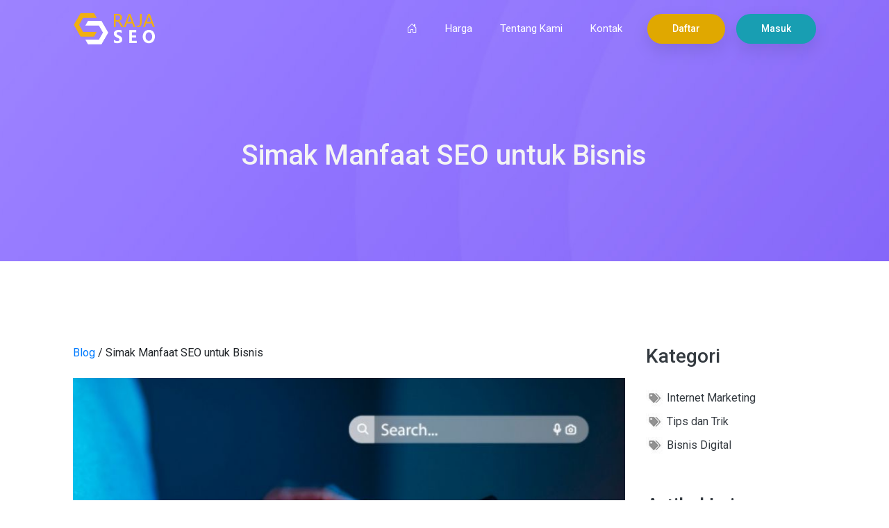

--- FILE ---
content_type: text/html; charset=UTF-8
request_url: https://rajaseo.com/blog/simak-manfaat-seo-untuk-bisnis
body_size: 7631
content:
<!DOCTYPE html>
<html lang="en">
<head>
    <!-- Google tag (gtag.js) -->
    <script async src="https://www.googletagmanager.com/gtag/js?id=G-W2MYJF5PSX"></script>
    <script>
    window.dataLayer = window.dataLayer || [];
    function gtag(){dataLayer.push(arguments);}
    gtag('js', new Date());

    gtag('config', 'G-W2MYJF5PSX');
    </script>
	<meta charset="UTF-8">
    <meta http-equiv="X-UA-Compatible" content="IE=edge">
    <meta name="viewport" content="width=device-width, initial-scale=1.0">
	<base href="https://rajaseo.com" />
	     <title>Simak Manfaat SEO untuk Bisnis</title>
    <link rel="icon" href="./tmdesign/favicon.png" />
    <meta name="description" content="" />
    <meta name="keywords" content="" />
    <meta name="robots" content="index,follow" />
	 
    <!-- Bootstrap 4.3.1 -->
    <link rel="stylesheet" href="./assettemplate/css/plugins/bootstrap.min.css">
        <!-- Font -->
        <link href="https://fonts.googleapis.com/css?family=Roboto:300,400,500,700,900&display=swap" rel="stylesheet">
        <link href="https://fonts.googleapis.com/css?family=Poppins:200,300,400,500,600,700,800,900&display=swap" rel="stylesheet">
            
        <link
            rel="stylesheet"
            href="./assettemplate/css/plugins/fontawesome-all.min.css">
        
        <!-- Owl Carousel -->
        <link rel="stylesheet" href="./assettemplate/css/plugins/owl.carousel.min.css">
        <!-- Animated CSS -->
        <link rel="stylesheet" href="./assettemplate/css/plugins/animate.css">
        <link rel="stylesheet" href="./assettemplate/css/plugins/owl.theme.default.min.css">
        <!-- Main CSS -->
        <link rel="stylesheet" href="./assettemplate/css/main3.css">
        <link rel="stylesheet" href="./tmlibrary/bootsrapicon/bootstrap-icons.css" />
        
        <!-- tm js -->
    <style>
    /* menu kanan */
ul.ulnav_side{
		margin:0px;
		padding:0px;
	}
	ul.ulnav_side li{
		list-style:none;
		float:left; 
		width:100%;
		background: url(../tmdesign/ulstyled.jpg) no-repeat left top;
		padding:0px 0px 10px 10px;		 
	}
	ul.ulnav_side li a{
		padding:0px 0px 0px 20px;
		display:block;
		
	}
	 
	ul.ulnav_side li.lisub a{
		width:90%;	
		float:left;
		padding:8px 30px;
		display:block;
	}
	ul.ulnav_side li.lisub span{
		text-align:center;
		width:10%;
		float:left;
		padding:10px 0px;
	}
	ul.ulnav_side li.lisub ul{
		position:absolute;
		display:none;
		margin:0px 0px 0px 300px;
		width:300px;
		padding:0px;
	}
	ul.ulnav_side li.lisub ul li a{
	width:100%;	
	}
	/* end menu kanan*/

	div.detail-artikel p{
		margin-bottom:18px !important;
		color:#666 !important;
	}
	div.detail-artikel li{
		 
		color:#666 !important;
	}
	div.detail-artikel h3,h4,h5,h6 {
		color:#666 !important;

	}
	/* paging  */
.paging {
	padding:5px;
	text-align  : center;	
	font-size   : 12px;	

}
.paging a
{
	padding:6px 12px 6px 12px;
	margin:4px;
	border              : 1px solid #999;
	text-decoration     : none; 
	font-size			:12px;
	color :#666 !important;
	background:#f5f5f5;
	border-radius:35%;
	text-align:center;
}
.paging a:hover
{
	border           : 1px solid #fff;
	background-color : #2FB1FC;
	color			 : #fff !important;
	box-shadow:0px 0px 2px #666;
	
}
.paging span.current
{
	padding:6px 12px 6px 12px;
	margin:4px;
	
	text-decoration     : none; 
	font-size			:12px;

  border-radius:35%;
	border           : 1px solid #fff;
	background-color : #2FB1FC;
	color			 : #fff !important;
	box-shadow:0px 0px 2px #666;
}

.paging span.disabled
{
	border       : 1px solid #ccc;
	color        : #666;
	padding:6px 12px 6px 12px;
	margin:4px;
	margin:2px;
	border-radius:35%;
	background-color : #dedede;
}
/* paging */
      @media screen and (min-width:1000px){
        .container{
          width:86%;        
        }
        .card_border_mobile{
          border:solid 0px #dedede;
        }
      }
      @media screen and (max-width:999px){
        .card_mobile_dashboard{
          padding:2%;
          border:solid 1px #dedede;
        }
        .card_border_mobile{
          border:solid 1px #dedede;
        }
      }

</style>

<!-- Google Tag Manager -->
<script>(function(w,d,s,l,i){w[l]=w[l]||[];w[l].push({'gtm.start':
new Date().getTime(),event:'gtm.js'});var f=d.getElementsByTagName(s)[0],
j=d.createElement(s),dl=l!='dataLayer'?'&l='+l:'';j.async=true;j.src=
'https://www.googletagmanager.com/gtm.js?id='+i+dl;f.parentNode.insertBefore(j,f);
})(window,document,'script','dataLayer','GTM-M92MVFPC');</script>
<!-- End Google Tag Manager -->

<!-- Facebook Pixel Code -->
<script>
!function(f,b,e,v,n,t,s)
{if(f.fbq)return;n=f.fbq=function(){n.callMethod?
n.callMethod.apply(n,arguments):n.queue.push(arguments)};
if(!f._fbq)f._fbq=n;n.push=n;n.loaded=!0;n.version='2.0';
n.queue=[];t=b.createElement(e);t.async=!0;
t.src=v;s=b.getElementsByTagName(e)[0];
s.parentNode.insertBefore(t,s)}(window,document,'script',
'https://connect.facebook.net/en_US/fbevents.js');
 fbq('init', '1253955541933076'); 
 fbq('track', 'PageView');
 fbq('track', 'ViewContent');</script>
<noscript>
 <img height="1" width="1" 
src="https://www.facebook.com/tr?id=1253955541933076&ev=PageView
&noscript=1"/>
</noscript>
<!-- End Facebook Pixel Code --><meta property="og:url"         content="https://rajaseo.com/blog/ " />
    <meta property="og:type"          content="website" />
    <meta property="og:title"         content="Simak Manfaat SEO untuk Bisnis - RajaSeo.com" />
    <meta property="og:description"   content="Menerapkan SEO untuk bisnis sangat penting. Apa saja kira-kira, manfaat SEO untuk bisnis?" />
    <meta property="og:image"         content="https://rajaseo.com/tmimages/post/u0ozsn8biv2072bx.jpg" />
 </head>
<body>
<noscript>
	<div style="background:#333;opacity:0.8;filter:alpha(opacity=80);width:100%;height:100%;position:fixed;top:0px;z-index:1099;"></div>
	<div style="background:#000;width:300px;z-index:1100;text-align:center;padding:4%;color:#fff;
            position: absolute;
             top:50%;
             left:50%;
             transform: translate(-50%,-50%);">
		<p>Your browser does not support javascript.</p>
	</div>
</noscript>
<!-- Google Tag Manager (noscript) -->
<noscript><iframe src="https://www.googletagmanager.com/ns.html?id=GTM-M92MVFPC"
height="0" width="0" style="display:none;visibility:hidden"></iframe></noscript>
<!-- End Google Tag Manager (noscript) -->


      <!-- ========== Start Navbar ========== -->
        <!-- header start  -->
        <div class="header-classic fixed-top wow fadeInDown">
            <!-- navigation start -->
            <div class="container">
                <div class="row">
                    <div class="col-xl-12 col-lg-12 col-md-12 col-sm-12 col-12">
                        <nav class="navbar navbar-expand-lg navbar-classic">
                            <a class="navbar-brand" href="/">
                                <img src="assettemplate/img/logo-kp.png" alt="RajaSEO" style="width:120px;height:auto;"></a>
                            <button
                                class="navbar-toggler collapsed"
                                type="button"
                                data-toggle="collapse"
                                data-target="#navbar-classic"
                                aria-controls="navbar-classic"
                                aria-expanded="false"
                                aria-label="Toggle navigation">
                                <span class="icon-bar top-bar mt-0"></span>
                                <span class="icon-bar middle-bar"></span>
                                <span class="icon-bar bottom-bar"></span>
                            </button>
                            <div class="collapse navbar-collapse" id="navbar-classic">
                                <ul class="navbar-nav ml-auto mt-2 mt-lg-0 mr-3 ">                                                                      
                                    <li class="nav-item"><a class="nav-link" href="/"><span class="bi bi-house-door"></span></a></li>
                                    <li class="nav-item"><a class="nav-link" href="/harga">Harga</a></li>
                                    <li class="nav-item"><a class="nav-link" href="/tentang-kami">Tentang Kami</a></li>                                    
                                    <li class="nav-item"><a class="nav-link" href="/kontak">Kontak</a></li>  
                                </ul>
                                <a href="/daftar" class="btn btn-brand btn-rounded btn-sm mr-3">Daftar</a><a href="/masuk" class="btn btn-masuk rounded-pill btn-sm">Masuk</a>                                
                            </div>
                        </nav>
                    </div>
                </div>
            </div>
            <!-- navigation close -->
        </div>
        <!-- header close -->
        <!-- ========== End Navbar ========== --> <!-- ========== Start Header ========== -->
        <section class="header">
            <div class="container text-center wow fadeInUp">
                <h1>Simak Manfaat SEO untuk Bisnis</h1>
            </div>
        </section>
        <!-- ========== End Header ========== -->

        <!-- ========== Start Single ========== -->
        <section class="single">
            <div class="container">
               <div class="row mt-8"><div class="col-md-9 col-12 mb-4 pe-8">
                            <div class="row"><div class="col-12 mb-4"><a href="/blog">Blog</a> / Simak Manfaat SEO untuk Bisnis</div><div class="col-12 mb-4"><img src="./tmimages/post/u0ozsn8biv2072bx.jpg" alt="Simak Manfaat SEO untuk Bisnis" style="width:100%" class="mb-4" /></div><div class="col-12 mb-4 detail-artikel"><p>SEO adalah salah satu teknik yang bisa Anda manfaatkan untuk membantu mengembangkan bisnis. Ada banyak sekali manfaat yang bisa dirasakan, jika menggunakan SEO untuk bisnis. SEO adalah proses sistematis yang punya tujuan utama untuk meningkatkan kunjungan lewat mesin pencari Google.&nbsp;</p><p>Dengan SEO, website bisnis Anda bisa berada di urutan pertama mesin pencari dengan memaksimalkan keyword tertentu. Lalu apa saja manfaat menggunakan SEO untuk sebuah bisnis?</p><h2>Manfaat SEO untuk Bisnis</h2><p>Berikut ini beberapa manfaat yang bisa Anda rasakan jika menggunakan SEO untuk bisnis.&nbsp;</p><h3>Menaikkan Trafik Pengunjung Secara Alami</h3><p>Pertama, keuntungan menggunakan SEO untuk sebuah bisnis adalah Anda bisa mendapatkan traffic organik untuk website. SEO punya peran penting untuk mengoptimalkan sebuah kata kunci dalam website agar nantinya bisa mendatangkan traffic secara alami.&nbsp;</p><p>Karena tujuan utama website untuk bisnis adalah menaikkan traffic agar muncul di halaman pertama pencarian Google maka diperlukan SEO untuk membuat website bisnis Anda lebih Google friendly. Jika website dan konten didalamnya lebih Google friendly, maka trafik organik lebih mudah didapatkan.&nbsp;</p><h3>Memperluas Pasar Anda</h3><p>Jika memiliki sebuah bisnis, sangat penting untuk memperluas pasar dan ini bisa anda dapatkan melalui teknik SEO. SEO bisa diterapkan untuk bisnis lokal maupun internasional. Jika Anda ingin bisnis bisa menjangkau level internasional, maka bisa membuat website versi bahasa sesuai negara yang dituju. Lalu terapkan SEO agar website Anda terdeteksi oleh negara tersebut.&nbsp;</p><p>Jadi bisa dibilang SEO sangat bermanfaat untuk memperluas pasar Anda jauh lebih mudah dan juga optimal. Jika pasar sudah meluas maka layanan dan jasa yang Anda jual, juga lebih mudah mengalami peningkatan.&nbsp;</p><h3>Meningkatkan Brand Awareness</h3><p>Brand awareness merupakan kemampuan pelanggan untuk mengenali sebuah merek. Karena faktanya, ketika sebuah brand atau merek semakin dikenal oleh masyarakat luas lewat internet maka intensitas penjualan juga ikut meningkat. Cara untuk meningkatkan brand awareness adalah dengan optimasi website melalui SEO.&nbsp;</p><p>Cara kerja meningkatkan brand awareness melalui SEO adalah mulai dari meningkatkan kepercayaan audiens atau calon pelanggan lalu konversi audiens menjadi konsumen jauh lebih tinggi dan terakhir, secara otomatis karena kepercayaan tinggi maka tingkat penjualan juga akan naik.&nbsp;</p><h3>Mudah Ditemukan dengan Ragam Keyword</h3><p>Sudah dijelaskan sebelumnya bahwa manfaat SEO untuk bisnis adalah membuat website bisnis Anda lebih mudah ditemukan. Apalagi jika optimasi SEO benar-benar diterapkan dengan baik, maka website Anda tidak hanya mudah ditemukan saja tapi juga mudah dikenali lewat beragam kata kunci yang berhubungan dengan topik utama website.&nbsp;</p><p>Misalnya saja website Anda berkaitan dengan kecantikan. Ada banyak sekali keyword yang berkaitan dengan kecantikan yang bisa Anda targetkan. Mulai dari perawatan kulit, perawatan wajah, kesehatan kulit, rekomendasi produk skin care, produk body care dan masih banyak lagi topik yang berhubungan dengan kecantikan.&nbsp;</p><h3>Lebih Hemat Biaya</h3><p>Dengan SEO, Anda tidak butuh biaya lagi untuk meningkatkan traffic pengunjung bahkan bisa mendapatkan traffic pengunjung secara alami. Strategi pemasaran lewat SEO membutuhkan biaya yang lebih terjangkau bahkan memungkinkan untuk mengeluarkan biaya gratis.&nbsp;</p><p>Terlebih jika Anda sendiri sebagai pemilik bisnis, paham dan mampu menerapkan SEO dengan baik dan punya pengalaman teknis terkait SEO serta punya banyak waktu luang. Namun jika tidak, Anda tetap bisa memanfaatkan SEO untuk strategi pemasaran dengan harga terjangkau. Karena tinggal sewa layanan jasa SEO saja yang biayanya lebih murah, dibanding dengan iklan berbayar.&nbsp;</p><p>Ada banyak layanan jasa SEO yang bisa Anda manfaatkan dan jika cermat maka bisa menemukan jasa terbaik sesuai dengan preferensi dan kemampuan budget.&nbsp;</p><h3>Mudah Dapatkan Data Konsumen</h3><p>Terakhir, manfaat SEO untuk bisnis juga membuat Anda tidak perlu keluar uang banyak saat ingin mendapatkan data konsumen. Dengan menggunakan teknik SEO, maka lebih mudah untuk mengenali perilaku audiens dan mudah untuk mendekati audiens secara personal.&nbsp;</p><p>Dalam dunia bisnis khususnya pemasaran, melakukan pendekatan secara personal dengan calon konsumen adalah cara paling efektif untuk meningkatkan penjualan dan juga menemukan konsumen yang loyal.&nbsp;</p><p>Sekarang tentu Anda sudah tahu apa saja manfaat SEO untuk bisnis yang wajib diterapkan baik bagi anda apa bisnis pemula maupun profesional yang sebelumnya belum pernah memanfaatkan SEO pada bisnis yang sedang berjalan. Anda yang membutuhkan optimasi SEO untuk website bisnis maka wajib memanfaatkan layanan jasa RajaSEO. RajaSEO sebagai solusi untuk meningkatkan peringkat website di mesin pencari dengan teknik SEO.&nbsp;</p><p>RajaSEO juga punya layanan lainnya yaitu website audit, backlink checker dan riset keyword. Jasa SEO ini memiliki beberapa pilihan paket layanan yang bisa anda pilih sesuai dengan bisnis dan juga budget anda. RajaSEO sudah ada sejak tahun 2017 dan sudah bekerja sama dengan ribuan perusahaan HINGGA UMKM.&nbsp;</p></div><div class="col-12 mb-3"><span class="fs-6 text-muted">Baca Juga</span></div><div class="col-md-6 col-sm-12 mb-4" >
						<div class="row">
							<div class="col-12">
								<div class="card_mobile p-2">
									<div class="row">
										<div class="col-5 card_imgthumbnail p-0 ">
											<a href="/blog/keunggulan-rajaseocom-dibandingkan-dengan-layanan-seo-lainnya">
												<img src="./tmimages/post/thumb/c0jrwjd0rbqzoksg.jpg" alt="Keunggulan Rajaseo.com Dibandingkan dengan Layanan SEO Lainnya" style="width:100%;" />
											</a>
										</div>
										<div class="col-7 ps-6">
												<a href="/blog/keunggulan-rajaseocom-dibandingkan-dengan-layanan-seo-lainnya" class="text-dark">Keunggulan Rajaseo.com Dibandingkan dengan Layanan SEO Lainnya</a> 
											
										</div>
									</div>
								</div>
							</div>
						</div>												 
					</div><div class="col-md-6 col-sm-12 mb-4" >
						<div class="row">
							<div class="col-12">
								<div class="card_mobile p-2">
									<div class="row">
										<div class="col-5 card_imgthumbnail p-0 ">
											<a href="/blog/panduan-lengkap-menggunakan-rajaseocom-untuk-optimasi-seo-website">
												<img src="./tmimages/post/thumb/7xmyrocxdo2pc8j9.jpg" alt="Panduan Lengkap Menggunakan Rajaseo.com untuk Optimasi SEO Website" style="width:100%;" />
											</a>
										</div>
										<div class="col-7 ps-6">
												<a href="/blog/panduan-lengkap-menggunakan-rajaseocom-untuk-optimasi-seo-website" class="text-dark">Panduan Lengkap Menggunakan Rajaseo.com untuk Optimasi SEO Website</a> 
											
										</div>
									</div>
								</div>
							</div>
						</div>												 
					</div><div class="col-md-6 col-sm-12 mb-4" >
						<div class="row">
							<div class="col-12">
								<div class="card_mobile p-2">
									<div class="row">
										<div class="col-5 card_imgthumbnail p-0 ">
											<a href="/blog/website-builder-bikin-web-sendiri-jadi-lebih-mudah">
												<img src="./tmimages/post/thumb/hnn264cta9aa8mmj.png" alt="Website Builder, Bikin Web Sendiri Jadi Lebih Mudah" style="width:100%;" />
											</a>
										</div>
										<div class="col-7 ps-6">
												<a href="/blog/website-builder-bikin-web-sendiri-jadi-lebih-mudah" class="text-dark">Website Builder, Bikin Web Sendiri Jadi Lebih Mudah</a> 
											
										</div>
									</div>
								</div>
							</div>
						</div>												 
					</div><div class="col-md-6 col-sm-12 mb-4" >
						<div class="row">
							<div class="col-12">
								<div class="card_mobile p-2">
									<div class="row">
										<div class="col-5 card_imgthumbnail p-0 ">
											<a href="/blog/optimalkan-bisnis-lokal-dengan-seo-lokal-berkualitas">
												<img src="./tmimages/post/thumb/jvtjksrplapkc04z.jpg" alt="Optimalkan Bisnis Lokal dengan SEO Lokal Berkualitas" style="width:100%;" />
											</a>
										</div>
										<div class="col-7 ps-6">
												<a href="/blog/optimalkan-bisnis-lokal-dengan-seo-lokal-berkualitas" class="text-dark">Optimalkan Bisnis Lokal dengan SEO Lokal Berkualitas</a> 
											
										</div>
									</div>
								</div>
							</div>
						</div>												 
					</div><div class="col-md-6 col-sm-12 mb-4" >
						<div class="row">
							<div class="col-12">
								<div class="card_mobile p-2">
									<div class="row">
										<div class="col-5 card_imgthumbnail p-0 ">
											<a href="/blog/7-tools-untuk-cek-kecepatan-website-terbaik-dan-akurat">
												<img src="./tmimages/post/thumb/snh4l19ywwgyeh0w.png" alt="7 Tools untuk Cek Kecepatan Website Terbaik dan Akurat" style="width:100%;" />
											</a>
										</div>
										<div class="col-7 ps-6">
												<a href="/blog/7-tools-untuk-cek-kecepatan-website-terbaik-dan-akurat" class="text-dark">7 Tools untuk Cek Kecepatan Website Terbaik dan Akurat</a> 
											
										</div>
									</div>
								</div>
							</div>
						</div>												 
					</div><div class="col-md-6 col-sm-12 mb-4" >
						<div class="row">
							<div class="col-12">
								<div class="card_mobile p-2">
									<div class="row">
										<div class="col-5 card_imgthumbnail p-0 ">
											<a href="/blog/review-rajaseocom-apakah-layanan-seo-ini-efektif-untuk-bisnis-anda">
												<img src="./tmimages/post/thumb/0948ncs2juyb2d9l.jpg" alt="Review Rajaseo.com: Apakah Layanan SEO Ini Efektif untuk Bisnis Anda?" style="width:100%;" />
											</a>
										</div>
										<div class="col-7 ps-6">
												<a href="/blog/review-rajaseocom-apakah-layanan-seo-ini-efektif-untuk-bisnis-anda" class="text-dark">Review Rajaseo.com: Apakah Layanan SEO Ini Efektif untuk Bisnis Anda?</a> 
											
										</div>
									</div>
								</div>
							</div>
						</div>												 
					</div><div class="col-md-6 col-sm-12 mb-4" >
						<div class="row">
							<div class="col-12">
								<div class="card_mobile p-2">
									<div class="row">
										<div class="col-5 card_imgthumbnail p-0 ">
											<a href="/blog/inilah-pentingnya-website-untuk-umkm">
												<img src="./tmimages/post/thumb/rl9x7wlod90954o3.jpg" alt="Inilah Pentingnya Website untuk UMKM" style="width:100%;" />
											</a>
										</div>
										<div class="col-7 ps-6">
												<a href="/blog/inilah-pentingnya-website-untuk-umkm" class="text-dark">Inilah Pentingnya Website untuk UMKM</a> 
											
										</div>
									</div>
								</div>
							</div>
						</div>												 
					</div><div class="col-md-6 col-sm-12 mb-4" >
						<div class="row">
							<div class="col-12">
								<div class="card_mobile p-2">
									<div class="row">
										<div class="col-5 card_imgthumbnail p-0 ">
											<a href="/blog/keunggulan-rajaseocom-jasa-seo-profesional-untuk-bisnis-online-anda">
												<img src="./tmimages/post/thumb/b3mqrg7vv7ncq8qj.jpg" alt="Keunggulan RajaSEO.com: Jasa SEO Profesional untuk Bisnis Online Anda" style="width:100%;" />
											</a>
										</div>
										<div class="col-7 ps-6">
												<a href="/blog/keunggulan-rajaseocom-jasa-seo-profesional-untuk-bisnis-online-anda" class="text-dark">Keunggulan RajaSEO.com: Jasa SEO Profesional untuk Bisnis Online Anda</a> 
											
										</div>
									</div>
								</div>
							</div>
						</div>												 
					</div><div class="col-md-6 col-sm-12 mb-4" >
						<div class="row">
							<div class="col-12">
								<div class="card_mobile p-2">
									<div class="row">
										<div class="col-5 card_imgthumbnail p-0 ">
											<a href="/blog/mengenal-pentingnya-manajemen-reputasi-online-untuk-website-anda">
												<img src="./tmimages/post/thumb/bwqmdji7p2z8ojnf.png" alt="Mengenal Pentingnya Manajemen Reputasi Online untuk Website Anda" style="width:100%;" />
											</a>
										</div>
										<div class="col-7 ps-6">
												<a href="/blog/mengenal-pentingnya-manajemen-reputasi-online-untuk-website-anda" class="text-dark">Mengenal Pentingnya Manajemen Reputasi Online untuk Website Anda</a> 
											
										</div>
									</div>
								</div>
							</div>
						</div>												 
					</div><div class="col-md-6 col-sm-12 mb-4" >
						<div class="row">
							<div class="col-12">
								<div class="card_mobile p-2">
									<div class="row">
										<div class="col-5 card_imgthumbnail p-0 ">
											<a href="/blog/rajaseocom-untuk-pemula-apa-yang-perlu-anda-ketahui-tentang-seo">
												<img src="./tmimages/post/thumb/sis2quycnls6jvht.jpg" alt="Rajaseo.com untuk Pemula: Apa yang Perlu Anda Ketahui tentang SEO?" style="width:100%;" />
											</a>
										</div>
										<div class="col-7 ps-6">
												<a href="/blog/rajaseocom-untuk-pemula-apa-yang-perlu-anda-ketahui-tentang-seo" class="text-dark">Rajaseo.com untuk Pemula: Apa yang Perlu Anda Ketahui tentang SEO?</a> 
											
										</div>
									</div>
								</div>
							</div>
						</div>												 
					</div></div></div><div class="col-md-3 col-12"><div class="row">
                    <div class="col-12 mb-4"><h3 class="text-dark">Kategori</h3></div>
                </div>
                <div class="row pb-4">
                    <div class="col-12 mb-4">
                        <ul class="ulnav_side">
                        <li><a href="/kategori-blog/internet-marketing" class="text-dark">Internet Marketing</a>
                            </li><li><a href="/kategori-blog/tips-dan-trik" class="text-dark">Tips dan Trik</a>
                            </li><li><a href="/kategori-blog/bisnis-digital" class="text-dark">Bisnis Digital</a>
                            </li>                        </ul>
                    </div>                        
                </div>		
                <div class="row">
                    <div class="col-12 mb-4"><h3 class="text-dark">Artikel Lainnya</h3></div>
                </div>
                <div class="row pb-4">
               
							<div class="col-12 mb-4" >
											  
													 
																<a href="/blog/strategi-efektif-untuk-meningkatkan-traffic-youtube" class="text-dark">Strategi Efektif untuk Meningkatkan Traffic YouTube</a> 
															  			 
										</div><div class="col-12 mb-4" >
											  
													 
																<a href="/blog/mengenal-strategi-dan-teknik-seo-dan-sem" class="text-dark">Mengenal Strategi dan Teknik SEO dan SEM</a> 
															  			 
										</div><div class="col-12 mb-4" >
											  
													 
																<a href="/blog/cara-memilih-paket-seo-yang-tepat-di-rajaseocom-untuk-bisnis-anda" class="text-dark">Cara Memilih Paket SEO yang Tepat di Rajaseo.com untuk Bisnis Anda</a> 
															  			 
										</div><div class="col-12 mb-4" >
											  
													 
																<a href="/blog/cara-menggunakan-google-my-business-untuk-promosi-bisnis" class="text-dark">Cara Menggunakan Google My Business untuk Promosi Bisnis</a> 
															  			 
										</div><div class="col-12 mb-4" >
											  
													 
																<a href="/blog/review-rajaseocom-apakah-layanan-seo-ini-efektif-untuk-bisnis-anda" class="text-dark">Review Rajaseo.com: Apakah Layanan SEO Ini Efektif untuk Bisnis Anda?</a> 
															  			 
										</div><div class="col-12 mb-4" >
											  
													 
																<a href="/blog/keuntungan-memiliki-website-toko-online-sendiri" class="text-dark">Keuntungan Memiliki Website Toko Online Sendiri</a> 
															  			 
										</div><div class="col-12 mb-4" >
											  
													 
																<a href="/blog/mengapa-bisnis-online-wajib-pakai-rajaseocom-untuk-digital-marketing" class="text-dark">Mengapa Bisnis Online Wajib Pakai RajaSEO.com untuk Digital Marketing?</a> 
															  			 
										</div><div class="col-12 mb-4" >
											  
													 
																<a href="/blog/apa-itu-eat-dalam-seo-dan-fungsinya-untuk-optimasi" class="text-dark">Apa Itu EAT dalam SEO dan Fungsinya untuk Optimasi</a> 
															  			 
										</div><div class="col-12 mb-4" >
											  
													 
																<a href="/blog/cara-mengoptimalkan-strategi-pemasaran-di-era-digital" class="text-dark">Cara Mengoptimalkan Strategi Pemasaran di Era Digital</a> 
															  			 
										</div><div class="col-12 mb-4" >
											  
													 
																<a href="/blog/bagaimana-teknik-seo-yang-baik-untuk-mengoptimalkan-kesuksesan-online" class="text-dark">Bagaimana Teknik SEO yang Baik Untuk Mengoptimalkan Kesuksesan Online</a> 
															  			 
										</div>                </div></div></div>            </div>
        </section>
<!-- ========== Start Footer ========== -->
<footer class="footer">
            <div class="container">
                <div class="row">
                    <!-- Who -->
                    <div class="col-md-3">
                        <div class="who">
                            <img src="./assettemplate/img/logo.png" alt="RajaSEO" style="width:120px;">
                            <div><button class="btn btn-success rounded-pill mt-5 "><i class="bi bi-whatsapp mr-1"></i> <a href="https://api.whatsapp.com/send?phone=628175126777" class="text-white"> 0817 5126 777</a></button></div>
                        </div>
                    </div>
                    <!-- Links -->
                    <div class="col-md-3">
                        <div class="links">
                            <h3>Informasi</h3>
                            <ul>
                              <li><a href="/tentang-kami">Tentang Kami</a></li>                                                            
                              <li><a href="/manfaat-rajaseo">Manfaat RajaSEO</a></li>
                              <li><a href="/blog">Blog</a></li>
                              <li><a href="/kontak">Kontak</a></li>
                            </ul>
                        </div>
                    </div>
                    <!-- Links -->
                    <div class="col-md-3">
                        <div class="links">
                            <h3>&nbsp;</h3>
                            <ul>
                                <li><a href="/daftar">Daftar</a></li>                               
                                <li><a href="/tanya-jawab">Tanya Jawab</a></li>
                                <li><a href="/syarat-dan-ketentuan">Syarat dan Ketentuan</a></li>
                            </ul>
                        </div>
                    </div>
                    <!-- Social -->
                    <div class="col-md-3">
                        <div class="social">
                            <h3>Social Media</h3>
                            <div class="icon"><a href="https://web.facebook.com/people/Rajaseo/61551614896419"><i class="fab fa-facebook"></i></a></div><div class="icon"><a href="https://www.instagram.com/rajaseocom"><i class="fab fa-instagram"></i></a></div><div class="icon"><a href="https://twitter.com"><i class="fab fa-twitter"></i></a></div>                            
                        </div>
                    </div>
                </div>
            </div>
        </footer>
        <div class="bottom text-white">
            <h3 class="d-inline-block">&copy; 2026 RajaSEO.com</h3> - <a href="/kebijakan-privasi" class="text-white">Kebijakan Privasi</a>
        </div>
<script src="./tmlibrary/js/theme.js"></script>
<script src="./tmlibrary/js/main.js"></script>
 <!-- template -->
 
<script src="./assettemplate/js/plugins/jquery-3.4.1.min.js"></script>
<script src="./assettemplate/js/plugins/popper.min.js"></script>
<script src="./assettemplate/js/plugins/bootstrap.min.js"></script>
<script src="./assettemplate/js/plugins/jquery.waypoints.min.js"></script>
<script src="./assettemplate/js/plugins/jquery.counterup.min.js"></script>
<script src="./assettemplate/js/plugins/owl.carousel.min.js"></script>
<script src="./assettemplate/js/plugins/wow.min.js"></script>
<script src="./assettemplate/js/main2.js"></script>
<div id="idnew_hallo" me_par="0"></div><script src="https://code.jquery.com/ui/1.12.1/jquery-ui.js"></script>
<script>
  var pmsg = 0;
  jQuery(document).ready(function(){	             
      jshallo_bro();	 	               
  });

  function jspop_slide_close(idele){
          jQuery("#idxhallo_"+idele).effect('shake',400,function(){jQuery('#idxhallo_'+idele).animate({bottom: '-500px'},1000);});		
          jQuery("#idnew_hallo").attr("me_par","0");
      }

   function jshallo_bro(){	
      
      var xj = 0;
      var vn_up = jQuery(".no_css_here").length;	
          vn_up = vn_up-1;            
      var xinterval = setInterval(function(){                
              xj = jQuery("#idnew_hallo").attr("me_par");		
              if(xj == 0 ){
                  // muncul
                  jQuery("#idxhallo_"+pmsg).animate({bottom: '100px',left: '40px'},500);
                  jQuery("#idnew_hallo").attr("me_par","1");				
                  setTimeout(function(){						
                      jspop_slide_close(pmsg);
                      if(pmsg==vn_up){
                          pmsg = 0;
                      }else{
                          pmsg=pmsg+1;
                      }	
                      jshallo_bro();				 
                  },6000);
                  clearInterval(xinterval);
              }else{
                  // sembunyi
                  jspop_slide_close(pmsg);				
                  if(pmsg==vn_up){
                      pmsg = 0;
                  }else{
                      pmsg=pmsg+1;
                  }
              }
          },35000);
      }
      
</script>

 
</body>
</html> 

--- FILE ---
content_type: text/css
request_url: https://rajaseo.com/assettemplate/css/main3.css
body_size: 3968
content:
/* ----------------------------------

Name: main.css
Version: 1.0

-------------------------------------

Table of contents
        
    01. Navbar
    02. Slider
    03. Features
    04. About
    05. Counter
    06. Digital
    07. Services
    08. Price
    09. Form
    10. Blog
    11. Footer
    12. Media Query
    
*/

body {
    font-family: 'Roboto', sans-serif;
}

/*--------------------------------------------------
[1. Start Navbar]
--------------------------------------------------*/
/*--- btn default --* 08b072 */
.btn-brand {
    background: #E0A800;
    box-shadow: 0px 10px 25px 0px rgba(0,0,0,0.1);
    border-radius: 35px;
    padding: 10px 35px;
    color: #ffffff;
    font-weight: 500;
    transition: all .3s ease-in-out;
}
.btn-brand:hover {
	color: #fff;
	background-color: #ca9904;
	border-color: #E0A800;
}
.btn-brand.focus, .btn-brand:focus {
	color: #fff;
	background-color: #E0A800;
	border-color: #E0A800;
	box-shadow: none;
}

.btn-masuk {
    background: #189eb2;
    box-shadow: 0px 10px 25px 0px rgba(0,0,0,0.1);
    border-radius: 35px;
    padding: 10px 35px;
    color: #ffffff;
    font-weight: 500;
    transition: all .3s ease-in-out;
}
.btn-masuk:hover {
    color: #fff;
	background-color: #1991a4;
	border-color: #138496;
}

/*--------------------------------------------------
[3. Start Single]
--------------------------------------------------*/
.single {
	padding: 120px 0 60px 0;
	border-bottom: 1px solid #f3f3f3;
}
.single h2 {
	font-size: 25px;
	font-weight: 700;
	color: #50545f;
	margin: 0;
	margin-bottom: 20px;
	margin-top: 50px;
}
.single p {
	font-size: 16px;
	font-weight: 400;
	color: #808294;
	line-height: 28px;
	margin-bottom: 0;
}


/*--------------------------------------------------
[8. Start Price]
--------------------------------------------------*/
.price {
    padding-bottom: 120px;
}
.price .heading {
    margin-bottom: 50px;
}
.price .heading span {
    font-size: 16px;
    font-weight: 400;
    color: #c0c0c9;
    text-transform: uppercase;
    display: inline-block;
    margin-bottom: 3px;
}
.price .heading h2 {
    font-size: 35px;
    color: #333448;
    font-weight: 700;
    margin: 0;
    font-family: 'Poppins', sans-serif;
    margin-bottom: 10px;
}
/* Box-1 */
.price .box-1 {
    box-shadow: 1px 1px 20px 0px rgba(0,0,0,0.07);
    border-top: 6px solid #c7a3f7;
    border-radius: 5px;
}
.price .box-1 .head {
    padding: 40px 0;
    border-bottom: 1px solid #eeeeee;
}
.price .box-1 .head span {
    font-size: 22px;
    font-weight: 400;
    color: #333448;
    display: inline-block;
}
.price .box-1 .head h3 {
    font-size: 55px;
    font-weight: 700;
    margin: 0;
    color: #855ff3;
    font-family: 'Poppins', sans-serif;
    margin-top: 5px;
}
.price .box-1 .head h4 {
    font-size: 15px;
    font-weight: 400;
    color: #cfcfcf;
    margin: 0;
    text-transform: uppercase;
}
.price .box-1 .body {
    padding: 25px 0;
    margin: 0;
    border-bottom: 1px solid #eeeeee;
    margin-bottom: 40px;
}
.price .box-1 .body ul {
    margin: 0;
    padding: 0;
    
}
.price .box-1 .body ul li {
    margin: 0;
    padding: 0;
    list-style: none;
    font-size: 16px;
    color: #838a95;
    font-weight: 400;
    margin: 15px 0;
}
.price .box-1 .btn-color {
    background: #855ff3;
    border: 2px solid #855ff3;
    text-decoration: none;
    color: #ffffff;
    display: inline-block;
    padding: 9px 30px;
    border-radius: 100px;
    font-size: 15px;
    font-weight: 400;
    transition: all .3s ease-in-out;
}
.price .box-1 p {
    font-size: 16px;
    font-weight: 400;
    color: #8a919c;
    margin: 0;
    padding-bottom: 40px;
    margin-top: 15px;
}
/* Box-2 */
.price .box-2 {
    box-shadow: 1px 1px 20px 0px rgba(0,0,0,0.07);
    border-top: 6px solid #a3eeb1;
    border-radius: 5px;
}
.price .box-2 .head {
    padding: 40px 0;
    border-bottom: 1px solid #eeeeee;
}
.price .box-2 .head span {
    font-size: 22px;
    font-weight: 400;
    color: #333448;
    display: inline-block;
}
.price .box-2 .head h3 {
    font-size: 55px;
    font-weight: 700;
    margin: 0;
    color: #54b366;
    font-family: 'Poppins', sans-serif;
    margin-top: 5px;
}
.price .box-2 .head h4 {
    font-size: 15px;
    font-weight: 400;
    color: #cfcfcf;
    margin: 0;
    text-transform: uppercase;
}
.price .box-2 .body {
    padding: 25px 0;
    margin: 0;
    border-bottom: 1px solid #eeeeee;
    margin-bottom: 40px;
}
.price .box-2 .body ul {
    margin: 0;
    padding: 0;
    
}
.price .box-2 .body ul li {
    margin: 0;
    padding: 0;
    list-style: none;
    font-size: 16px;
    color: #838a95;
    font-weight: 400;
    margin: 15px 0;
}
.price .box-2 .btn-color {
    background: #54b366;
    border: 2px solid #54b366;
    text-decoration: none;
    color: #ffffff;
    display: inline-block;
    padding: 9px 30px;
    border-radius: 100px;
    font-size: 15px;
    font-weight: 400;
    transition: all .3s ease-in-out;
}
.price .box-2 p {
    font-size: 16px;
    font-weight: 400;
    color: #8a919c;
    margin: 0;
    padding-bottom: 40px;
    margin-top: 15px;
}

/* Box-3 */
.price .box-3 {
    box-shadow: 1px 1px 20px 0px rgba(0,0,0,0.07);
    border-top: 6px solid #fdce96;
    border-radius: 5px;
}
.price .box-3 .head {
    padding: 40px 0;
    border-bottom: 1px solid #eeeeee;
}
.price .box-3 .head span {
    font-size: 22px;
    font-weight: 400;
    color: #333448;
    display: inline-block;
}
.price .box-3 .head h3 {
    font-size: 55px;
    font-weight: 700;
    margin: 0;
    color: #ff8750;
    font-family: 'Poppins', sans-serif;
    margin-top: 5px;
}
.price .box-3 .head h4 {
    font-size: 15px;
    font-weight: 400;
    color: #cfcfcf;
    margin: 0;
    text-transform: uppercase;
}
.price .box-3 .body {
    padding: 25px 0;
    margin: 0;
    border-bottom: 1px solid #eeeeee;
    margin-bottom: 40px;
}
.price .box-3 .body ul {
    margin: 0;
    padding: 0;
    
}
.price .box-3 .body ul li {
    margin: 0;
    padding: 0;
    list-style: none;
    font-size: 16px;
    color: #838a95;
    font-weight: 400;
    margin: 15px 0;
}
.price .box-3 .btn-color {
    background: #ff8750;
    border: 2px solid #ff8750;
    text-decoration: none;
    color: #ffffff;
    display: inline-block;
    padding: 9px 30px;
    border-radius: 100px;
    font-size: 15px;
    font-weight: 400;
    transition: all .3s ease-in-out;
}
.price .box-3 p {
    font-size: 16px;
    font-weight: 400;
    color: #8a919c;
    margin: 0;
    padding-bottom: 40px;
    margin-top: 15px;
}
/*----------------- Headers ---------------------------------*/
.header {
    padding: 200px 0;
    padding-bottom: 120px;
    background: url(../img/bg/bg-single.jpg) center center no-repeat;
    background-size: cover;
    background-attachment: fixed;
}
.header h1,h2,h3,h4{
    color:#f4f4f4;
}
.header-classic {
	transition: all .3s ease-in-out;
}

.navbar-classic.navbar-light .navbar-nav .nav-link {
    font-size: 15px;
    font-weight: 300;
    color: #ffffff;

	padding: 12px 16px;
}
.navbar-classic .navbar-nav .nav-item .nav-link {
	font-size: 15px;
    font-weight: 400;
    color: #ffffff;
	padding: 12px 20px;
    line-height: 20px;
    transition: ALL .4S ease-in-out;
}
.navbar-classic .navbar-nav .nav-item .nav-link:hover {
	color: #4dd4bf;
}
.navbar-classic .navbar-nav .nav-item .nav-link:hover.dropdown-toggle::after {
	color: #4dd4bf;
}
.navbar-classic.navbar {
	padding: 18px 0px;
}
.navbar-classic .dropdown-toggle::after {
	margin-top: 1px;
	display: inline-block;
	width: 0;
	height: 0;
	margin-left: 6px;
	vertical-align: -2px;
	content: "\f107";
	border-top: none;
	border-right: none;
	border-bottom: none;
	border-left: none;
	color: #e2e2e2;
	font-family: 'Font Awesome\ 5 Free';
	font-weight: 900;
	margin-right: 15px;
	font-size: 13px;
}
.navbar-classic .navbar-collapse.show .dropdown .dropdown-menu .dropdown-item {
	border-bottom: 1px solid #f1f1f6;
	border-radius: 0px;
}
a.navbar-brand {
	display: inline-block;
	margin-right: initial;
	line-height: inherit;
	white-space: nowrap;
	color:#6e6e78;
    font-size:24px;
    padding: 0;
}
.dropdown-menu {
	position: absolute;
	top: 100%;
	left: 0;
	z-index: 1000;
	display: none;
	float: left;
	min-width: 16rem;
	padding: 12px;
	margin: 18px 0px;
	font-size: 1rem;
	color: #808294;
	text-align: left;
	list-style: none;
	background-color: #fff;
	background-clip: padding-box;
	border: 1px solid rgb(255, 255, 255);
	border-radius: 2px;
	-webkit-box-shadow: 0px 3px 11px 0px rgba(0, 0, 0, 0.09);
	-moz-box-shadow: 0px 3px 11px 0px rgba(0, 0, 0, 0.09);
	box-shadow: 0px 3px 11px 0px rgba(0, 0, 0, 0.09);
}
.dropdown-item {
	display: block;
	width: 100%;
	padding: 15px 15px;
	clear: both;
	font-weight: 400;
	color: #6e6e78;
	text-align: inherit;
	white-space: nowrap;
	background-color: transparent;
	border: 0;
	font-size: 15px;
    line-height: 15px;
    transition: all .3s ease-in-out;
}
.dropdown-item:focus, .dropdown-item:hover {
	color: #4dd4bf;
	text-decoration: none;
	background-color: #ffff;
	border-radius: 4px;
}
.dropdown-item:focus .dropdown-toggle::after, .dropdown-item:hover.dropdown-toggle::after {
	color: #4dd4bf;
}
@media(min-width:992px) {
	.dropdown .dropdown-menu {
		display: block;
		visibility: hidden;
		opacity: 0;
		-webkit-transform: translateY(20px);
		-ms-transform: translateY(20px);
		transform: translateY(20px);
		-webkit-transition: all .3s ease-in;
		-o-transition: all .3s ease-in;
		transition: all .3s ease-in 
}
	.dropdown:hover>.dropdown-menu {
		visibility: visible;
		opacity: 1;
		-webkit-transform: scaleY(1);
		-ms-transform: scaleY(1);
		transform: scaleY(1);
		opacity: 1;
		visibility: visible;
	}
	.dropdown-submenu:hover .dropdown-menu {
		visibility: visible;
		opacity: 1;
		-webkit-transform: scaleY(1);
		-ms-transform: scaleY(1);
		transform: scaleY(1);
		opacity: 1;
		visibility: visible;
	}
}
.dropdown-submenu {
	position: relative;
}
.dropdown-submenu a::after {
	transform: rotate(-90deg);
	position: absolute;
	right: 17px;
	top: 25px;
}
.dropdown-submenu .dropdown-menu {
	top: 0px;
	left: 100%;
	margin-left: 13px;
	margin-right: .1rem;
}
.caret-up {
	width: 0;
	height: 0;
	border-left: 4px solid rgba(0, 0, 0, 0);
	border-right: 4px solid rgba(0, 0, 0, 0);
	border-bottom: 4px solid;
	display: inline-block;
	margin-left: 2px;
	vertical-align: middle;
}
.mega-dropdown {
	position: unset;
}
.mega-dropdown-menu {
	width: 100%;
	position: absolute;
	top: 63px;
	margin: 15px 0px;
}
.mega-dropdown-menu ul {
	list-style: none;
}
.nav-dropitem-arrow {
	position: relative;
	font-size: 12px;
	opacity: 0;
	padding-right: 10px;
}
.nav-dropitem-arrow i {
	position: absolute;
	/* top: -1px;
	*/
}
.dropdown-item:focus, .dropdown-item:hover {
	color: #4dd4bf;
	text-decoration: none;
	background-color: #ffff;
	border-radius: 4px;
}
.dropdown-item:hover .nav-dropitem-arrow {
	color: #4dd4bf;
	opacity: 1;
	margin-right: 5px;
}
.navbar-classic .navbar-toggler, .navbar-boxed .navbar-toggler {
	padding: 17px 15px;
	font-size: 1.25rem;
	line-height: 1;
	background-color: transparent;
	border: 1px solid #c3b6e0;
	border-radius: .25rem;
	position: relative;
}
/* mobile menu css */
.navbar-classic .navbar-collapse.show .dropdown .dropdown-menu {
	background: #fff;
	box-shadow: none;
	margin: 7px 0px;
}
.navbar-classic .navbar-collapse.show .navbar-nav .nav-item .nav-link {
	border-bottom: 1px solid #a086db;
}
.navbar-classic .navbar-collapse.show .dropdown .dropdown-menu .dropdown-submenu.dropdown-item {
	border-bottom: 1px solid #f1f1f6;
}
.navbar-boxed .navbar-collapse.show .dropdown .dropdown-menu {
	background: #fff;
	box-shadow: none;
	margin: 7px 0px;
}
.navbar-boxed .navbar-collapse.show .navbar-nav .nav-item .nav-link {
	border-bottom: 1px solid #f1f1f6;
}
.navbar-boxed .navbar-collapse.show .dropdown .dropdown-menu .dropdown-submenu.dropdown-item {
	border-bottom: 1px solid #f1f1f6;
}
.navbar-transparent .navbar-collapse.show .dropdown .dropdown-menu {
	background: #fff;
	box-shadow: none;
	margin: 7px 0px;
}
.navbar-transparent .navbar-collapse.show .navbar-nav .nav-item .nav-link {
	border-bottom: 1px solid #4dd4bf;
}
.navbar-transparent .navbar-collapse.show .dropdown .dropdown-menu .dropdown-submenu.dropdown-item {
	border-bottom: 1px solid #f1f1f6;
}
.icon-bar {
	width: 21px;
	height: 3px;
	background-color: #E0A800;
	display: block;
	-webkit-transition: all 0.2s;
	transition: all 0.2s;
	margin-top: 4px 
}
.navbar-toggler:focus {
	outline: 0px;
}
.navbar-toggler .top-bar {
	transform: rotate(45deg);
	transform-origin: 10% 190%;
	background-color: #E0A800;
}
.navbar-toggler .middle-bar {
	opacity: 0;
}
.navbar-toggler .bottom-bar {
	transform: rotate(-45deg);
	transform-origin: 10% -80%;
	background-color: #E0A800;
}
.navbar-toggler.collapsed .top-bar {
	transform: rotate(0);
	background-color: #E0A800;
}
.navbar-toggler.collapsed .middle-bar {
	opacity: 1;
}
.navbar-toggler.collapsed .bottom-bar {
	transform: rotate(0);
	background-color: #E0A800;
}


/*--------------------------------------------------
[2. Start Slider]
--------------------------------------------------*/
.slider {
    background: url('../img/bg/slider.png') center center no-repeat;
    background-size: cover;
    padding: 300px 0;
    padding-bottom: 200px;
}
.slider .text span {
    font-size: 20px;
    font-weight: 400;
    color: #ffffff;
    text-transform: uppercase;
    margin: 0;
    display: inline-block;
}
.slider .text span .green {
    color: #03e07f;
}
.slider .text h1, h2 {
    font-size: 48px;
    color: #ffffff;
    font-weight: 700;
    font-family: 'Poppins', sans-serif;
    margin: 0;
    margin-top: 10px;
    margin-bottom: 10px;
}
.slider .text p {
    font-size: 22px;
    font-weight: 400;
    color: #ffffff;
    margin: 0;
    margin-bottom: 35px;
}
.slider .text .btn-green {
    color: #ffffff;
    text-decoration: none;
    background: #2cca85;
    display: inline-block;
    padding: 12px 35px;
    border-radius: 100px;
    font-size: 15px;
    text-transform: uppercase;
    font-weight: 400;
    transition: all .3s ease-in-out;
    box-shadow: 1px 1px 15px 0px rgba(0,0,0,0.1);
    margin-bottom: 50px;
}

/*--------------------------------------------------
[3. Start Features]
--------------------------------------------------*/
.features {
    padding: 120px 0;
}
.features .box {
    background: #ffffff;
    padding: 50px 40px;
    border-radius: 5px;
    box-shadow: 1px 1px 30px 0px rgba(0,0,0,0.1);
}
.features .box h2 {
    font-size: 20px;
    font-weight: 600;
    color: #333448;
    margin: 0;
    margin-top: 30px;
    margin-bottom: 15px;
}
.features .box p {
    font-size: 16px;
    font-weight: 400;
    color: #8c8e91;
    line-height: 28px;
    margin: 0;
}

/*--------------------------------------------------
[4. Start About]
--------------------------------------------------*/
.about {
    padding-bottom: 120px;
    background: url('../img/bg/about.png') center center no-repeat;
    background-size: cover;
}
.about .text {
    padding-left: 40px;
}
.about .text .fe {
    font-size: 16px;
    font-weight: 400;
    color: #c0c0c9;
    text-transform: uppercase;
    display: inline-block;
    margin-bottom: 3px;
}
.about .text h2 {
    font-size: 35px;
    color: #333448;
    font-weight: 700;
    margin: 0;
    font-family: 'Poppins', sans-serif;
    margin-bottom: 10px;
}
.about .text p {
    font-size: 16px;
    font-weight: 400;
    color: #8c8e91;
    margin: 0;
    line-height: 28px;
    margin-bottom: 25px;
}
.about .text span.dark {
    font-size: 18px;
    font-weight: 400;
    color: #393f47;
}
.about .text .btn-line {
    background: #855ff3;
    border: 2px solid #855ff3;
    text-decoration: none;
    color: #ffffff;
    display: inline-block;
    padding: 9px 30px;
    border-radius: 100px;
    font-size: 15px;
    text-transform: uppercase;
    font-weight: 400;
    transition: all .3s ease-in-out;
}
.about .text .btn-line:hover {
    background: #ffffff;
    color: #855ff3;
}

/*--------------------------------------------------
[5. Start Counter]
--------------------------------------------------*/
.counter {
    padding-bottom: 120px;
}
.counter .item .circle {
    position: relative;
    width: 170px;
    height: 170px;
    box-shadow: 1px 1px 30px 0px rgba(0,0,0,0.1);
    border-radius: 50%;

}
.counter .item .circle .text {
    position: absolute;
    top: 50%;
    left: 50%;
    transform: translate(-50%,-50%);
}
.counter .item .circle .text h3 {
    font-size: 35px;
    font-weight: 600;
    margin: 0;
    margin-bottom: 5px;
}
.counter .item .circle .text .yellow {
    color: #ffcc42;
}
.counter .item .circle .text .blue {
    color: #1dcdfb;
}
.counter .item .circle .text .green {
    color: #0de49d;
}
.counter .item .circle .text .red {
    color: #ff539e;
}
.counter .item .circle .text h4 {
    color: #71757c;
    font-size: 17px;
    margin: 0;
    font-weight: 400;
}

/*--------------------------------------------------
[6. Start Digital]
--------------------------------------------------*/
.digital {
    padding: 120px 0;
    background: linear-gradient(to right, rgba(165,133,253,1) 0%, rgba(95,44,237,1) 100%);
    background-size: cover;
}
.digital .text {
    padding-left: 40px;
}
.digital .text .fe {
    font-size: 16px;
    font-weight: 400;
    color: #ffffff;
    text-transform: uppercase;
    display: inline-block;
    margin-bottom: 3px;
}
.digital .text h2 {
    font-size: 35px;
    color: #ffffff;
    font-weight: 700;
    margin: 0;
    font-family: 'Poppins', sans-serif;
    margin-bottom: 10px;
}
.digital .text p {
    font-size: 16px;
    font-weight: 400;
    color: #ffffff;
    margin: 0;
    line-height: 28px;
    margin-bottom: 25px;
}
.digital .text span.dark {
    font-size: 18px;
    font-weight: 400;
    color: #393f47;
}
.digital .text .btn-line {
    background: #2cca85;
    border: 2px solid #2cca85;
    text-decoration: none;
    color: #ffffff;
    display: inline-block;
    padding: 9px 30px;
    border-radius: 100px;
    font-size: 15px;
    text-transform: uppercase;
    font-weight: 400;
    transition: all .3s ease-in-out;
}
.digital .text .btn-line:hover {
    background: transparent;
    color: #ffffff;
    border: 2px solid #ffffff;
}

/*--------------------------------------------------
[7. Start Services]
--------------------------------------------------*/
.services {
    padding-top: 120px;
    padding-bottom: 90px;
}
.services .heading {
    margin-bottom: 50px;
}
.services .heading span {
    font-size: 16px;
    font-weight: 400;
    color: #c0c0c9;
    text-transform: uppercase;
    display: inline-block;
    margin-bottom: 3px;
}
.services .heading h2 {
    font-size: 35px;
    color: #333448;
    font-weight: 700;
    margin: 0;
    font-family: 'Poppins', sans-serif;
    margin-bottom: 10px;
}
.services .box {
    padding: 50px 30px;
    box-shadow: 1px 1px 20px 0px rgba(0,0,0,0.07);
    border-radius: 5px;
    margin-bottom: 30px;
    background: #ffffff;
}
.services .box h3 {
    font-size: 20px;
    font-weight: 600;
    color: #333448;
    margin: 0;
    margin-bottom: 10px;
    margin-top: 25px;
    font-family: 'Poppins', sans-serif;
}
.services .box p {
    font-size: 16px;
    font-weight: 400;
    color: #8c8e91;
    margin: 0;
    line-height: 28px;
} 


/*--------------------------------------------------
[8. Start Price]
--------------------------------------------------*/
.price {
    padding-bottom: 120px;
}
.price .heading {
    margin-bottom: 50px;
}
.price .heading span {
    font-size: 16px;
    font-weight: 400;
    color: #c0c0c9;
    text-transform: uppercase;
    display: inline-block;
    margin-bottom: 3px;
}
.price .heading h2 {
    font-size: 35px;
    color: #333448;
    font-weight: 700;
    margin: 0;
    font-family: 'Poppins', sans-serif;
    margin-bottom: 10px;
}
/* Box-1 */
.price .box-1 {
    box-shadow: 1px 1px 20px 0px rgba(0,0,0,0.07);
    border-top: 6px solid #c7a3f7;
    border-radius: 5px;
}
.price .box-1 .head {
    padding: 40px 0;
    border-bottom: 1px solid #eeeeee;
}
.price .box-1 .head span {
    font-size: 22px;
    font-weight: 400;
    color: #333448;
    display: inline-block;
}
.price .box-1 .head h3 {
    font-size: 55px;
    font-weight: 700;
    margin: 0;
    color: #855ff3;
    font-family: 'Poppins', sans-serif;
    margin-top: 5px;
}
.price .box-1 .head h4 {
    font-size: 15px;
    font-weight: 400;
    color: #cfcfcf;
    margin: 0;
    text-transform: uppercase;
}
.price .box-1 .body {
    padding: 25px 0;
    margin: 0;
    border-bottom: 1px solid #eeeeee;
    margin-bottom: 40px;
}
.price .box-1 .body ul {
    margin: 0;
    padding: 0;
    
}
.price .box-1 .body ul li {
    margin: 0;
    padding: 0;
    list-style: none;
    font-size: 16px;
    color: #838a95;
    font-weight: 400;
    margin: 15px 0;
}
.price .box-1 .btn-color {
    background: #855ff3;
    border: 2px solid #855ff3;
    text-decoration: none;
    color: #ffffff;
    display: inline-block;
    padding: 9px 30px;
    border-radius: 100px;
    font-size: 15px;
    font-weight: 400;
    transition: all .3s ease-in-out;
}
.price .box-1 p {
    font-size: 16px;
    font-weight: 400;
    color: #8a919c;
    margin: 0;
    padding-bottom: 40px;
    margin-top: 15px;
}
/* Box-2 */
.price .box-2 {
    box-shadow: 1px 1px 20px 0px rgba(0,0,0,0.07);
    border-top: 6px solid #a3eeb1;
    border-radius: 5px;
}
.price .box-2 .head {
    padding: 40px 0;
    border-bottom: 1px solid #eeeeee;
}
.price .box-2 .head span {
    font-size: 22px;
    font-weight: 400;
    color: #333448;
    display: inline-block;
}
.price .box-2 .head h3 {
    font-size: 55px;
    font-weight: 700;
    margin: 0;
    color: #54b366;
    font-family: 'Poppins', sans-serif;
    margin-top: 5px;
}
.price .box-2 .head h4 {
    font-size: 15px;
    font-weight: 400;
    color: #cfcfcf;
    margin: 0;
    text-transform: uppercase;
}
.price .box-2 .body {
    padding: 25px 0;
    margin: 0;
    border-bottom: 1px solid #eeeeee;
    margin-bottom: 40px;
}
.price .box-2 .body ul {
    margin: 0;
    padding: 0;
    
}
.price .box-2 .body ul li {
    margin: 0;
    padding: 0;
    list-style: none;
    font-size: 16px;
    color: #838a95;
    font-weight: 400;
    margin: 15px 0;
}
.price .box-2 .btn-color {
    background: #54b366;
    border: 2px solid #54b366;
    text-decoration: none;
    color: #ffffff;
    display: inline-block;
    padding: 9px 30px;
    border-radius: 100px;
    font-size: 15px;
    font-weight: 400;
    transition: all .3s ease-in-out;
}
.price .box-2 p {
    font-size: 16px;
    font-weight: 400;
    color: #8a919c;
    margin: 0;
    padding-bottom: 40px;
    margin-top: 15px;
}

/* Box-3 */
.price .box-3 {
    box-shadow: 1px 1px 20px 0px rgba(0,0,0,0.07);
    border-top: 6px solid #fdce96;
    border-radius: 5px;
}
.price .box-3 .head {
    padding: 40px 0;
    border-bottom: 1px solid #eeeeee;
}
.price .box-3 .head span {
    font-size: 22px;
    font-weight: 400;
    color: #333448;
    display: inline-block;
}
.price .box-3 .head h3 {
    font-size: 55px;
    font-weight: 700;
    margin: 0;
    color: #ff8750;
    font-family: 'Poppins', sans-serif;
    margin-top: 5px;
}
.price .box-3 .head h4 {
    font-size: 15px;
    font-weight: 400;
    color: #cfcfcf;
    margin: 0;
    text-transform: uppercase;
}
.price .box-3 .body {
    padding: 25px 0;
    margin: 0;
    border-bottom: 1px solid #eeeeee;
    margin-bottom: 40px;
}
.price .box-3 .body ul {
    margin: 0;
    padding: 0;
    
}
.price .box-3 .body ul li {
    margin: 0;
    padding: 0;
    list-style: none;
    font-size: 16px;
    color: #838a95;
    font-weight: 400;
    margin: 15px 0;
}
.price .box-3 .btn-color {
    background: #ff8750;
    border: 2px solid #ff8750;
    text-decoration: none;
    color: #ffffff;
    display: inline-block;
    padding: 9px 30px;
    border-radius: 100px;
    font-size: 15px;
    font-weight: 400;
    transition: all .3s ease-in-out;
}
.price .box-3 p {
    font-size: 16px;
    font-weight: 400;
    color: #8a919c;
    margin: 0;
    padding-bottom: 40px;
    margin-top: 15px;
}




/*--------------------------------------------------
[9. Start Form]
--------------------------------------------------*/
.contact {
    padding: 90px 0 120px 0;
    background: #fef8fe;
    background-size: cover;
}
.contact .heading {
    margin-bottom: 50px;
}
.contact .heading span {
    font-size: 16px;
    font-weight: 400;
    color: #c0c0c9;
    text-transform: uppercase;
    display: inline-block;
    margin-bottom: 3px;
}
.contact .heading h2 {
    font-size: 35px;
    color: #333448;
    font-weight: 700;
    margin: 0;
    font-family: 'Poppins', sans-serif;
    margin-bottom: 10px;
}
.contact .form-control {
    padding: 25px;
    font-size: 15px;
    margin-bottom: 10px;
    background: #ffffff;
    border: 1px solid #e6e6e6;
    border-radius: 5px;
}
.contact button.btn {
    padding: 10px;
    border-radius: 5px;
    font-size: 15px;
    background: #855ff3;
    color: #ffffff;
}


/*--------------------------------------------------
[10. Start Blog]
--------------------------------------------------*/
.blog {
    padding: 120px 0;
    background: url('../img/bg/about.png') center center no-repeat;
}
.blog .heading {
    margin-bottom: 50px;
}
.blog .heading span {
    font-size: 16px;
    font-weight: 400;
    color: #c0c0c9;
    text-transform: uppercase;
    display: inline-block;
    margin-bottom: 3px;
}
.blog .heading h2 {
    font-size: 35px;
    color: #333448;
    font-weight: 700;
    margin: 0;
    font-family: 'Poppins', sans-serif;
    margin-bottom: 10px;
}
.blog .box {
    box-shadow: 1px 1px 20px 0px rgba(0,0,0,0.07);
    border-radius: 5px;
}
.blog .box h3 a {
    font-size: 20px;
    font-weight: 600;
    color: #4f5061;
    margin: 0;
    margin-top: 35px;
    margin-bottom: 0px;
    text-decoration: none;
    display: inline-block;
    transition: all .3s ease-in-out;
}
.blog .box h3 a:hover {
    color: #855ff3;
}
.blog .box p {
    font-size: 16px;
    font-weight: 400;
    color: #8c8e91;
    margin: 0;
    line-height: 28px;
    padding: 0 15px;
    padding-bottom: 35px;
}

/*--------------------------------------------------
[11. Start Footer]
--------------------------------------------------*/
.footer {
    padding: 120px 0;
    padding-bottom: 104px;
    background: #fef8fe;
}
.footer .who p {
    font-size: 15px;
    font-weight: 400;
    color: #8c8e91;
    margin: 0;
    margin-top: 20px;
    margin-bottom: 5px;
    display: inline-block;
}
.footer .who span {
    display: block;
    color: #282828;
    font-size: 16px;
    margin: 0;
    margin-top: 20px;
}
.footer .links h3 {
    font-size: 20px;
    font-weight: 500;
    color: #131313;
    margin: 0;
    margin-bottom: 20px;
}
.footer .links ul {
    padding: 0;
}
.footer .links ul li {
    list-style: none;
    margin: 0;
    padding: 0;
    margin-top: 15px;
}
.footer .links ul li a {
    font-size: 16px;
    font-weight: 400;
    color: #8c8e91;
    text-decoration: none;
    display: inline-block;
    transition: all .3s ease-in-out;
}
.footer .links ul li a:hover {
    color: #855ff3;
}
.footer .social h3 {
    font-size: 20px;
    font-weight: 500;
    color: #131313;
    margin: 0;
    margin-bottom: 20px;
}
.footer .social .icon {
    display: inline-block;
    position: relative;
    border: 1px solid #855ff3;
    width: 45px;
    height: 45px;
    border-radius: 50%;
    margin-right: 5px;
    transition: all .3s ease-in-out;
}
.footer .social .icon:hover {
    background: #855ff3;
}
.footer .social .icon:hover a {
    color: #ffffff;
}
.footer .social .icon a {
    display: inline-block;
    text-decoration: none;
    position: absolute;
    top: 50%;
    left: 50%;
    transform: translate(-50%,-50%);
    color: #855ff3;
}
.bottom {
    padding: 20px 0;
    text-align: center;
    background-color: #774cf3;
}
.bottom h3 {
    font-size: 16px;
    font-weight: 400;
 
    margin: 0;
    padding: 0;
}


/*--------------------------------------------------
[12. Start Media Query]
--------------------------------------------------*/
/*Extra small devices (portrait phones, less than 576px)*/
@media (max-width: 575.98px) {
    .header-classic {
        background: #855ff3 !important;
    }
    .navbar .nav-link {
        margin: 0;
        padding: 20px 0 !important;
    }
    .btn-brand {
        display: inline-block;
        margin-top: 30px;
    }
    .btn-masuk {
        display: inline-block;
        margin-top: 30px;
    }
    .navbar-classic.navbar-light .navbar-nav .nav-link {
        padding: 25px 0;
    }
    .slider {
        padding: 100px 0 50px 0 !important;
    }
    .features {
        padding-bottom: 90px;
    }
    .features .box {
        margin-bottom: 30px;
    }
    .digital .text {
        padding: 0;
    }
    .about {
        text-align: center;
    }
    .about .text {
        padding: 0;
    }
    .about .image {
        margin-top: 50px;
    }
    .about .image img {
        margin: 0 auto;
    }
    .counter {
        padding-bottom: 90px;
    }
    .counter .item {
        margin-bottom: 30px;
    }
    .digital {
        text-align: center;
    }
    .digital .image img {
        margin: 0 auto;
        margin-bottom: 50px;
    }
    .price .box-1,
    .price .box-2 {
        margin-bottom: 30px;
    }
    .contact .image {
        margin-bottom: 50px;
    }
    .contact {
        text-align: center;
    }
    .blog {
        padding-bottom: 80px;
    }
    .blog .box {
        margin-bottom: 40px;
    }
    .blog .box img {
        width: 100%;
    }
    .footer {
        text-align: center;
    }
    .footer .who {
        margin-bottom: 30px;
    }
    .footer .links {
        margin-bottom: 30px;
    }

}

@media (max-width: 767.98px) { 
    .header-classic {
        background: #855ff3 !important;
    }
    .btn-brand {
        display: inline-block;
        margin-top: 30px;
    }.navbar .nav-link {
        margin: 0;
        padding: 20px 0 !important;
    }
    .btn-brand {
        display: inline-block;
        margin-top: 30px;
    }
    .navbar-classic.navbar-light .navbar-nav .nav-link {
        padding: 25px 0;
    }
    .slider {
        padding: 150px 0 150px 0 !important;
    }
    .features {
        padding-bottom: 90px;
    }
    .features .box {
        margin-bottom: 30px;
    }
    .digital .text {
        padding: 0;
    }
    .about {
        text-align: center;
    }
    .about .text {
        padding: 0;
    }
    .about .image {
        margin-top: 50px;
    }
    .about .image img {
        margin: 0 auto;
    }
    .counter {
        padding-bottom: 90px;
    }
    .counter .item {
        margin-bottom: 30px;
    }
    .digital {
        text-align: center;
    }
    .digital .image img {
        margin: 0 auto;
        margin-bottom: 50px;
    }
    .price .box-1,
    .price .box-2 {
        margin-bottom: 30px;
    }
    .contact .image {
        margin-bottom: 50px;
    }
    .contact {
        text-align: center;
    }
    .blog {
        padding-bottom: 80px;
    }
    .blog .box {
        margin-bottom: 40px;
    }
    .blog .box img {
        width: 100%;
    }
    .footer {
        text-align: center;
    }
    .footer .who {
        margin-bottom: 30px;
    }
    .footer .links {
        margin-bottom: 30px;
    }
 }

 @media (max-width: 991.98px) {
    .header-classic {
        background: #855ff3 !important;
    }
    .btn-brand {
        display: inline-block;
        margin-top: 30px;
    }.navbar .nav-link {
        margin: 0;
        padding: 20px 0 !important;
    }
    .btn-brand {
        display: inline-block;
        margin-top: 30px;
    }
    .navbar-classic.navbar-light .navbar-nav .nav-link {
        padding: 25px 0;
    }
    .slider {
        padding: 200px 0 100px 0 !important;
    }
    .about {
        text-align: center;
    }
    .about .text {
        padding: 0;
    }
    .about .image {
        margin-top: 50px;
    }
    .about .image img {
        margin: 0 auto;
    }
    .counter {
        padding-bottom: 90px;
    }
    .counter .item {
        margin-bottom: 30px;
    }
    .digital {
        text-align: center;
    }
    .digital .image img {
        margin: 0 auto;
        margin-bottom: 50px;
    }
    .price .box-1,
    .price .box-2 {
        margin-bottom: 30px;
    }
    .contact .image {
        margin-bottom: 50px;
    }
    .contact {
        text-align: center;
    }
    .blog {
        padding-bottom: 80px;
    }
    .blog .box {
        margin-bottom: 40px;
    }
    .blog .box img {
        width: 100%;
    }
    .footer {
        text-align: center;
    }
    .footer .who {
        margin-bottom: 30px;
    }
    .footer .links {
        margin-bottom: 30px;
    }
 }

 @media (max-width: 1199.98px) {
    .testimonials .images {
        width: 100%;
    }
 }

--- FILE ---
content_type: application/javascript
request_url: https://rajaseo.com/assettemplate/js/main2.js
body_size: 290
content:
jQuery(function ($) {

    "use strict";
    
    //Counter Up
  $('.count').counterUp({delay: 40, time: 3000});
    
    
    $('.dropdown-menu a.dropdown-toggle').on('click', function(e) {
        if (!$(this).next().hasClass('show')) {
            $(this).parents('.dropdown-menu').first().find('.show').removeClass("show");
        }
        var $subMenu = $(this).next(".dropdown-menu");
        $subMenu.toggleClass('show');

        $(this).parents('li.nav-item.dropdown.show').on('hidden.bs.dropdown', function(e) {
            $('.dropdown-submenu .show').removeClass("show");
        });

        return false;
    });

    // new WOW().init();
    new WOW().init({mobile: true});
    

 window.addEventListener('scroll', function (e) {
    var nav = document.getElementById('nav');
    if (document.documentElement.scrollTop || document.body.scrollTop > window.innerHeight) {
        $(".header-classic").css({"background-color":"rgba(119, 76, 243, 0.9)"});  
            
        } else {
            $(".header-classic").css({"background-color":"transparent"});
        }
});

    
});


--- FILE ---
content_type: application/javascript
request_url: https://rajaseo.com/tmlibrary/js/theme.js
body_size: 1273
content:
function fscroll(elementId,toBolleanPosisi){	   
	/* jQuery('html,body').animate({scrollTop :jQuery("#" + id).offset().top},1000);*/
    if(toBolleanPosisi === false){
        let elIdposisi = document.querySelector(elementId);
        let nilaiTop = elIdposisi.offsetTop;            
            window.scrollTo({
                top: nilaiTop - 250,
                left: 0,
                behavior: 'smooth'
            });
    } else {
        document.querySelector(elementId).scrollIntoView({ 
            behavior: 'smooth' 
        });
    }
}
function singleToggle(idelement){
    const elmToggler = document.querySelector('#'+idelement);	
    elmToggler.classList.toggle('d-none');
}	
function singleToggleChevron(idelement,idChevron){
    const elmToggler = document.querySelector('#'+idelement);	
    const elmChevron = document.querySelector('#'+idChevron);	
    elmToggler.classList.toggle('d-none');
    if (window.getComputedStyle(elmToggler).display === "none") {
        elmChevron.classList.add('fa-chevron-down');
        elmChevron.classList.remove('fa-minus');
    }else{
        elmChevron.classList.remove('fa-chevron-down');   
        elmChevron.classList.add('fa-minus');
    }     
}

document.addEventListener('DOMContentLoaded', function() {
    
    const nfreq = document.querySelectorAll('.nfrequired');    
    const hide_me = document.querySelectorAll('.hide_me');	/* select all classes hide_me */	
    if(hide_me.length){
        for (let i = 0; i < hide_me.length; i++) {
            hide_me[i].addEventListener('click',function(){
                this.classList.toggle('d-none');	
            });
        }
    }
    if(nfreq.length){
        for (let i = 0; i < nfreq.length; i++) {
            const inputClick = nfreq[i].getAttribute('data-errput');			
            nfreq[i].addEventListener("click",function(){
                const errBoxToHide = document.querySelector("#"+inputClick);
                if (window.getComputedStyle(errBoxToHide).display !== "none") {
                    document.getElementById(inputClick).classList.toggle('d-none');
                }
            });
        }
    }       
});
function jxload_get(get_url,set_response_to){
    if (window.XMLHttpRequest){
        /* code for IE7+, Firefox, Chrome, Opera, Safari */
        xmlhttp=new XMLHttpRequest();
    }else{
        /* code for IE6, IE5 */
        xmlhttp=new ActiveXObject("Microsoft.XMLHTTP");
    }	  	
    xmlhttp.onreadystatechange = function(){	
        if (xmlhttp.readyState==1){				
            document.getElementById("idloading").style.display="block";
        }			
        if (xmlhttp.readyState==4 && xmlhttp.status==200){	
            document.getElementById(set_response_to).innerHTML = xmlhttp.responseText;		
            document.getElementById("idloading").style.display="none";					
        }		
    }
    xmlhttp.open("GET",get_url,true);
    xmlhttp.send();		
}
function jxload_get_idloading(get_url,set_response_to,elemloading){    
    if (window.XMLHttpRequest){
        /* code for IE7+, Firefox, Chrome, Opera, Safari */
        xmlhttp=new XMLHttpRequest();
    }else{
        /* code for IE6, IE5*/
        xmlhttp=new ActiveXObject("Microsoft.XMLHTTP");
    }	  	
    xmlhttp.onreadystatechange = function(){	
        if (xmlhttp.readyState==1){				
            document.getElementById(elemloading).style.display="block";
        }
        if (xmlhttp.readyState==4 && xmlhttp.status==200){	
            document.getElementById(set_response_to).innerHTML = xmlhttp.responseText;		
            document.getElementById(elemloading).style.display="none";					
        }
    }
    xmlhttp.open("GET",get_url,true);
    xmlhttp.send();		
}
function confirmRedirect(strUrl,strMsg){
    if(confirm(strMsg)){
        document.location = strUrl;
    }
}
function visitLocation(strUrl){    
    document.location = strUrl; 
}
function justSubmitForm(idFormToSubmit){
    document.querySelector("#" + idFormToSubmit).submit();
}
function fconfirmFormSubmit(msgToConfirm){
    if(confirm(msgToConfirm)){
        return true;       
    }else{
        return false;
    }
}
function simpleFormValidation(){
    const idModalProgress = document.querySelector('#idmodal_progress');        
    const nfreq = document.querySelectorAll('.nfrequired');	
    const nfLength = nfreq.length;
    let errSubmit = false;	
    let idFirstErrElement = "";		
    for (let i = 0; i < nfLength; i++) {
        let iValue = nfreq[i].value.trim();
        let iType = nfreq[i].getAttribute("type");				 
        let idErrPut = nfreq[i].getAttribute("data-errput");
        let dataErrMsg = nfreq[i].getAttribute("data-errmsg");
        let nErrMsg = document.getElementById(idErrPut);    
        
        if(iValue === "" || iValue === 0){		
            nErrMsg.innerText = dataErrMsg;			
            nErrMsg.classList.remove('d-none');	
            errSubmit = true;            
        }
        if( errSubmit === true){               
            if(idFirstErrElement == ""){
                idFirstErrElement = idErrPut;
            }
        }
    }     
    if(errSubmit === true){          
        fscroll("#"+idFirstErrElement,false);
        return false;
    }else{
        if(idModalProgress){        
            idModalProgress.style.display = "";
        }
        return true;
    }
  }

 
        
 